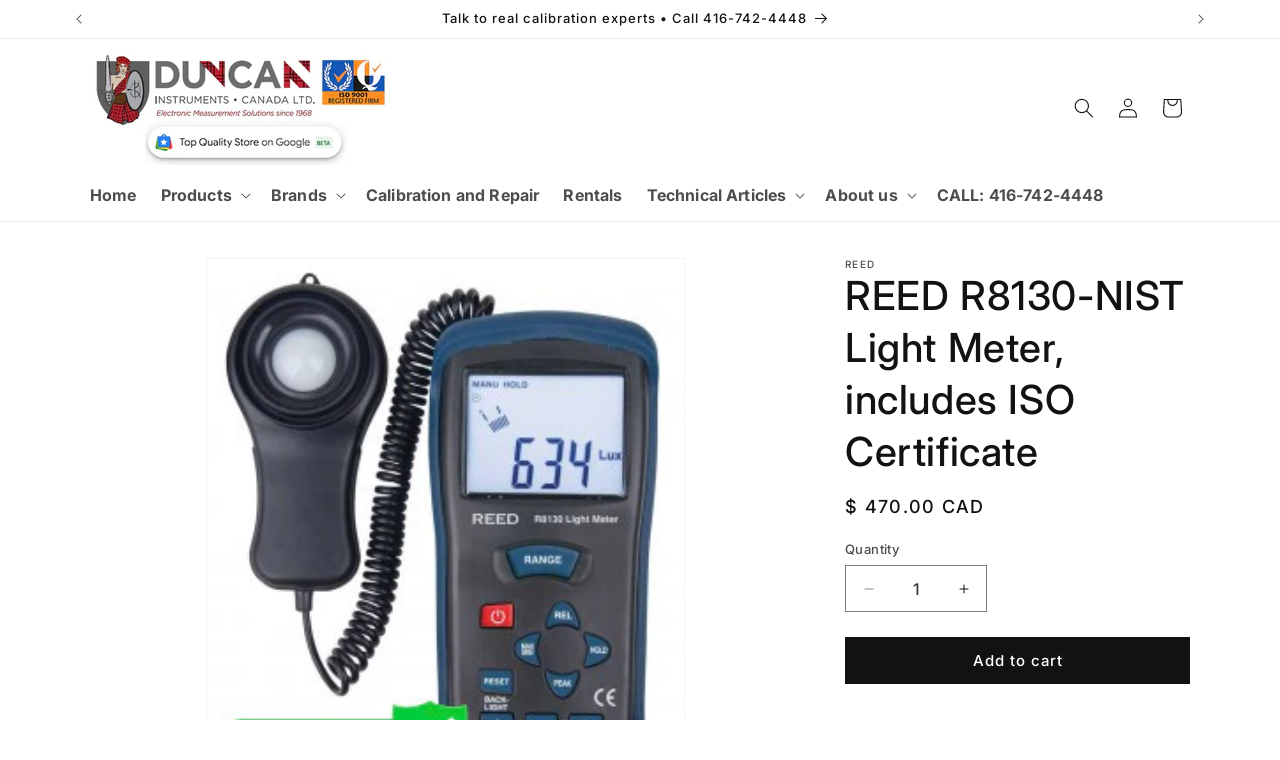

--- FILE ---
content_type: text/javascript; charset=utf-8
request_url: https://shopify.pricemole.io/compare_at_widget.js%20%20%20%20?product_id=6958530953409%20%20%20%20&variant_id=40810585948353
body_size: 460
content:
var widget_html = "<div id=\'pricemole-compare-widget\'>\n<h4 class=\'pricemole-widget-header\' style=\'border: 1px solid; margin: 0; padding: .5rem 1rem; margin-top: .5rem; font-size: 1.25rem; font-weight: 700;\'>Compare At<\/h4>\n<div class=\'pricemole-widget-table\' style=\'border: 1px solid; padding: .5rem 1rem; font-size: 1rem;\'>\n<table style=\'margin: 0;\'>\n<tbody>\n<tr>\n<td style=\'border: none; padding: 0; vertical-align: middle;\'>\n<a class=\"\" target=\"_blank\" href=\"https://www.itm.com/product/reed-r8130-nist-light-meter\"><img class=\'img-competitor\' src=\'https://www.itm.com/images/logos/www.itm.com-icon.ico\' style=\'width: 24px; margin: auto; vertical-align: middle;\'>\nitm.com\n<\/a><\/td>\n<td style=\'border: none; padding: 0; vertical-align: middle;\'>\n\$480.00\n<\/td>\n<!-- %td{style: td_style + extra_styles}= difference_string -->\n<\/tr>\n\n<tr>\n<td style=\'border: none; padding: 0; vertical-align: middle;\'>\n<a class=\"\" target=\"_blank\" href=\"https://www.reedinstruments.com/product/reed-r8130-light-meter\"><img class=\'img-competitor\' src=\'https://www.reedinstruments.com/images/logos/xwww.reedinstruments.com-icon.ico.pagespeed.ic.rdznkIEp1Y.png\' style=\'width: 24px; margin: auto; vertical-align: middle;\'>\nreedinstruments.com\n<\/a><\/td>\n<td style=\'border: none; padding: 0; vertical-align: middle;\'>\nOut of stock\n<\/td>\n<!-- %td{style: td_style + extra_styles}= difference_string -->\n<\/tr>\n\n<\/tbody>\n<\/table>\n<div class=\'pricemole-widget-footer\' style=\'float: right; margin: 0; font-size: 1rem; margin-top: .5rem;\'>\nPowered by\n<a href=\'https://www.pricemole.io\'>\n<strong>PriceMole<\/strong>\n<\/a>\n<\/div>\n<div style=\'clear: both;\'><\/div>\n<\/div>\n<\/div>\n";document.querySelector(".product-single__price").innerHTML += widget_html;